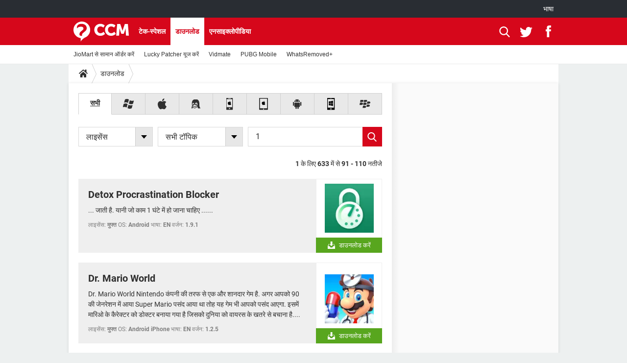

--- FILE ---
content_type: text/html; charset=UTF-8
request_url: https://in.ccm.net/download/s/1?page=4
body_size: 20519
content:

<!--Akamai-ESI:PAGE:setreftime=1765227559/--><!DOCTYPE html>
<!--[if IE 8 ]> <html lang="hi" dir="ltr" class="no-js ie8 lt-ie9 oldie"> <![endif]-->
<!--[if IE 9 ]> <html lang="hi" dir="ltr" class="no-js ie9"> <![endif]-->
<!--[if gt IE 9]><!--> <html lang="hi" dir="ltr"> <!--<![endif]-->

<head prefix="og: http://ogp.me/ns# fb: http://ogp.me/ns/fb#">
    <meta charset="utf-8">
    <meta http-equiv="X-UA-Compatible" content="IE=edge,chrome=1">
    <meta name="viewport" content="width=device-width, initial-scale=1.0" />

    <style>
        :root {
            --for-color-primary: #D6071B;
            --for-color-primary--lighten: #f7192e;
            --for-color-primary--darken: #a50515;
        }
    </style>
    
    <title>डाउनलोड फ्री सॉफ्टवेयर - पेज 4 - CCM</title>

<script>
    var dataLayer = [{"appConfig":{"subContainers":["GTM-KPSX579"]},"site":"in.ccm.net","environnement":"production","pageType/screenType":"classique","sessionType":"nonConnectee","userStatus":"Anonyme","level1":"divers","application":"download","pageCategory":"listingDownloads","theme":"\u0921\u093e\u0909\u0928\u0932\u094b\u0921","country":"US","asnum":"16509"}];

            !function(e){"use strict";var t,n,o,r=function(){},s=Object.getOwnPropertyNames(window.console).reduce((function(e,t){return"function"==typeof console[t]&&(e[t]=r),e}),{}),a=function(){return s},i=e.console;if("object"==typeof e.JSON&&"function"==typeof e.JSON.parse&&"object"==typeof e.console&&"function"==typeof Object.keys){var c={available:["others.catch","others.show"],broadcasted:[]},u={available:["others.catch","others.show"]},d=(t=/^\s+(.*)\s+$/g,n=function(e){return Math.pow(9,e)},o=function(e){return parseInt((e.charCodeAt()<<9)%242)},{get:function(e){e=e.replace(t,"$1");for(var r=[0,0,0],s=0,a=0;s<e.length;s++)a=parseInt(s/r.length),r[s%3]+=parseInt(o(e[s])/n(a));for(s=0;s<r.length;s++)r[s]>255&&(r[s]=255);return r},toRGB:function(e){return"rgb("+e.join(",")+")"},visible:function(e){return e[0]>220||e[1]>220||e[2]>220?[0,0,0]:[255,255,255]}});e.getConsole=function(e){if("string"!=typeof e)throw"getConsole need a tag name (string)";var t=e.split(".");if(function(e){var t,n=e.split(".")[0];-1===c.available.indexOf(n)&&(c.available.push(n),(t=document.createEvent("CustomEvent")).initCustomEvent("getConsole.tag.available",0,0,n),document.dispatchEvent(t)),-1===u.available.indexOf(e)&&(u.available.push(e),(t=document.createEvent("CustomEvent")).initCustomEvent("getConsole.fulltag.available",0,0,n),document.dispatchEvent(t))}(e=t[0]),-1!==c.broadcasted.indexOf(e)){var n=function(e){var t=[],n=[];return e.forEach((function(e){t.push("%c "+e.name+" "),n.push("background-color:"+e.bgColor+";color:"+e.color+";border-radius:2px;")})),[t.join("")].concat(n)}(t.map((function(e){var t=d.get(e);return{name:e,color:d.toRGB(d.visible(t)),bgColor:d.toRGB(t)}}))),o=["log","warn","error","info","group","groupCollapsed","groupEnd"].reduce(((e,t)=>(e[t]=n.reduce(((e,t)=>e.bind(window.console,t)),window.console[t]),e)),{});return Object.keys(i).forEach((function(e){void 0===o[e]&&(o[e]=i[e])})),o}return a()},e.getConsole.tags=c,c.broadcasted=function(){try{var e=localStorage.getItem("getConsole");e=null===e?[]:JSON.parse(e)}catch(t){e=[]}return e}(),-1!==c.broadcasted.indexOf("others.catch")&&(e.console=e.getConsole("others.show"))}else e.getConsole=a}(window),logger={_buffer:[],log:function(){"use strict";this._buffer.push(arguments)}},function(e){"use strict";var t={domains:["hpphmfubhnbobhfs","bnb{po.betztufn","beoyt","epvcmfdmjdl","hpphmftzoejdbujpo","wjefptufq","s77ofu","ufbet","vosvmznfejb","tnbsubetfswfs","tljnsftpvsdft","{fcftupg","uumce","hpphmfbqjt","wjefpqmb{b","hpphmfbetfswjdft","fggfdujwfnfbtvsf","pvucsbjo","ubcppmb"],classes:"ufyuBe!BeCpy!qvc`411y361!qvc`411y361n!qvc`839y:1!ufyu.be!ufyuBe!Mjhbuvt!ufyu`be!ufyu`bet!ufyu.bet!ufyu.be.mjolt",event:{category:"pbt`mpbefe",action:"gbjm"}},n=e.getConsole("inObs"),o=0,r={},s=function(e,t){return t=t||1,e.split("").map((function(e){return String.fromCharCode(e.charCodeAt()+t)})).join("")},a=[];e.integrityObserver={state:{net:null,dom:null,perf:null},corrupted:0,listen:function(e){this.corrupted?e(this.state):a.push(e)},sendToListeners:function(){a.forEach(function(e){e(this.state)}.bind(this))},reportCorruption:function(){var e=function(){"undefined"!=typeof ga?ga("send",{hitType:"event",eventCategory:s(t.event.category,-1),eventAction:s(t.event.action,-1),nonInteraction:1}):setTimeout(e,100)};e()},reportListCorruption:function(){var e,t=[];for(e in this.state)this.state[e]&&t.push(e);t.length>0&&((new Image).src="https://lists.ccmbg.com/st?t="+encodeURIComponent(t.join(","))+"&d="+window.location.host.split(/\./).slice(0,-1).join("."))},reportChange:function(){this.sendToListeners(),this.reportCorruption()},init:function(){var e=function(e){return function(t){this.state[e]=t,t&&(!this.corrupted&&this.reportChange(),this.corrupted=1)}.bind(this)};!function(e){if("undefined"!=typeof MutationObserver){var n=document.createElement("div"),o=document.getElementsByTagName("html")[0],r={},a={childList:1,attributes:1,characterData:1,subtree:1},i=0,c=new MutationObserver((function(t){t.forEach((function(t){"style"===t.attributeName&&(c.disconnect(),"none"===t.target.style.display&&!e.called&&(e.called=1)&&e.call(r,1))}))})),u=new MutationObserver((function(t){t.forEach((function(t){try{if("childList"===t.type&&"HTML"===t.target.nodeName&&t.addedNodes.length&&"BODY"===t.addedNodes[0].nodeName&&!i){i=1,t.addedNodes[0].appendChild(n);var o=getComputedStyle(n);if(r=t.addedNodes[0],u.disconnect(),/Trident/.test(navigator.userAgent))return void setTimeout((function(){!e.called&&(e.called=1)&&e.call(r,0)}),50);setTimeout((function(){t.addedNodes[0].removeChild(n)}),60),c.disconnect(),e.call(t.addedNodes[0],"none"===o.getPropertyValue("display")||/url\("about:abp/.test(o.getPropertyValue("-moz-binding")))}}catch(e){}}))}));n.className=s(t.classes,-1),n.style.display="block",u.observe(o,a),c.observe(n,a)}else e.call(0,0)}(e.call(this,"dom")),function(e,a){if("undefined"!=typeof MutationObserver&&void 0!==URL.prototype){var i=document.getElementsByTagName("html")[0],c=0,u=new MutationObserver((function(i){i.forEach((function(i){try{var d,l,f,p="",g=new Date,h=function(){};if("childList"===i.type&&i.addedNodes.length&&void 0!==(d=i.addedNodes[0]).src&&("SCRIPT"===(p=d.nodeName)||"IFRAME"===p)){try{l=new URL(d.src),f=l&&l.host?l.host.split(/\./).slice(-2).shift():null}catch(e){}h=i.addedNodes[0].onerror,i.addedNodes[0].onerror=function(){try{n.warn("Missing script",d.src),!c&&f&&-1!==t.domains.indexOf(s(f))&&(new Date).getTime()-g.getTime()<1500&&(n.warn("Integrity violation on ",d.src," not observing anymore !"),u.disconnect(),c=1,e(1)),"function"==typeof h&&h.apply(this,Array.prototype.slice.call(arguments))}catch(e){}},"function"==typeof performance.getEntriesByType&&o<2&&"SCRIPT"===p&&-1!==t.domains.indexOf(s(f))&&(void 0===r[f]||"hpphmfubhnbobhfs"===s(f))&&(r[f]=1,i.addedNodes[0].addEventListener("load",(function(){-1===performance.getEntriesByType("resource").map((function(e){return e.name})).indexOf(d.src)&&2==++o&&(u.disconnect(),a(1))})))}}catch(e){}}))}));u.observe(i,{childList:1,attributes:1,characterData:1,subtree:1})}else e.call(0,0)}(e.call(this,"net"),e.call(this,"perf")),window.addEventListener("load",function(){this.reportListCorruption()}.bind(this))}},"function"==typeof Object.bind&&e.integrityObserver.init()}(window),function(e,t,n,o){"use strict";void 0===e._gtm&&(e._gtm={events:{on:[],ready:[],readyAll:[],trigger:function(e){this._trigger.push(e)},_trigger:[]},versions:{},onReady:[]}),void 0===e._gtm.versions&&(e._gtm.versions={}),e._gtm.versions.staticheader=1,e._gtm.state="loading";var r=dataLayer[0].appConfig,s=["GTM-N4SNZN"],a=r.subContainers||[],i=e.getConsole("GTM").log,c=function(e){if(void 0!==t.dispatchEvent){var n=null;"function"==typeof Event?n=new Event(e):(n=t.createEvent("Event")).initEvent(e,0,0),t.dispatchEvent(n)}},u=function(){u.state++,u.state===s.length&&(e._gtm.state="loaded",c("gtm.loaded"))},d=function(){e._gtm.state="error",c("gtm.error"),l.clearWorkspacesInfo(this)};u.state=0,s=s.concat(a),i("Loading sub containers:",a);var l={infoKey:"ccm_gtm_workspaces",workspacesInfo:{},fetchWorkspacesInfo:function(){try{this.workspacesInfo=this.getInfoFromQuerystring()||this.getInfoFromCookie()||{}}catch(e){console.error("Cannot get workspaces info.",e)}},parseWorkspacesInfo:function(e){for(var t={},n=e.split("|"),o=0;o<n.length;o++){var r=n[o].split("::");3===r.length&&(t[r[0]]={container:r[0],workspace:r[1],auth:r[2]})}return t},removeInfoFromQuerystring:function(){if(""===e.location.search)return"";for(var t=e.location.search.substring(1).split("&"),n=[],o=0;o<t.length;o++){t[o].split("=")[0]!==this.infoKey&&n.push(t[o])}return"?"+n.join("&")},generatePreviewQuery:function(e){try{var t=this.workspacesInfo[e];return t?(i("["+t.container+'] loading custom workspace "'+t.workspace+'"'),dataLayer[0].appConfig.previewWorkspaces=dataLayer[0].appConfig.previewWorkspaces||[],dataLayer[0].appConfig.previewWorkspaces.push(t),"&gtm_auth="+t.auth+"&gtm_preview="+t.workspace+"&gtm_cookies_win=x"):""}catch(t){return console.error('Cannot generate preview query for container "'+e+'"',t),""}},getInfoFromQuerystring:function(){for(var t=(e.location.search||"").substring(1).split("&"),n=0;n<t.length;n++){var o=t[n].split("=");if(decodeURIComponent(o[0])===this.infoKey)return this.parseWorkspacesInfo(decodeURIComponent(o[1]))}return null},getInfoFromCookie:function(){try{var t=e.document.cookie.match("(^|;) ?"+this.infoKey+"=([^;]*)(;|$)");if(t)return this.parseWorkspacesInfo(decodeURIComponent(t[2]))}catch(e){}return null},clearWorkspacesInfo:function(t){try{var n=t.getAttribute("data-id");if(this.workspacesInfo[n]){i('Cannot load container "'+n+'". Clearing cookie and querystring param...');var o=e.location.hostname.split("."),r=o.length;o=r>2&&"br"===o[r-1]&&"com"===o[r-2]?o.slice(-3).join("."):o.slice(-2).join("."),document.cookie=this.infoKey+"=; domain= "+o+"; path=/; expires=Thu, 01 Jan 1970 00:00:01 GMT;";var s=this.removeInfoFromQuerystring();e.location.search=s}}catch(e){console.error("Cannot clear workspaces info.",e)}}};l.fetchWorkspacesInfo();for(var f=0,p=s.length;f<p;++f){e[o]=e[o]||[],e[o].push({"gtm.start":(new Date).getTime(),event:"gtm.js"});var g=l.generatePreviewQuery(s[f]),h=t.getElementsByTagName(n)[0],m=t.createElement(n);m.async=1,m.onload=u,m.onerror=d,m.setAttribute("data-id",s[f]),m.src="https://www.googletagmanager.com/gtm.js?id="+s[f]+g,h.parentNode.insertBefore(m,h)}}(window,document,"script","dataLayer"),OAS_AD_BUFFER=[],OAS_AD=function(){OAS_AD_BUFFER.push(Array.prototype.slice.call(arguments))},function(e){"use strict";function t(t){t instanceof ErrorEvent&&e._gtm.errors.push({message:t.message,stack:t.error?t.error.stack:void 0,name:t.error?t.error.name:void 0,filename:t.filename,line:t.lineno,column:t.colno})}function n(t){t.reason instanceof Error?e._gtm.errors.push({message:t.reason.message,stack:t.reason.stack,name:t.reason.name,promise:1,filename:t.reason.filename,line:t.reason.lineno,column:t.reason.colno}):e._gtm.errors.push({message:t.reason,promise:1})}e._gtm=e._gtm||{},e._gtm.errors=[],e._gtm.errors.types=[],e._gtm.errors.types.push({type:"error",callback:t}),e.addEventListener("error",t),e._gtm.errors.types.push({type:"unhandledrejection",callback:n}),e.addEventListener("unhandledrejection",n)}(window);    

    dataLayer.push({"event":"app.config","appConfig":{"asl":{"sitepage":"\/search","keywords":["home-1","download"]}}});
</script>


    <meta name="description" content="" />
    <meta name="theme-color" content="#d51827" />
    <meta name="msapplication-TileColor" content="#d51827" />
    <meta name="msapplication-TileImage" content="https://astatic.ccmbg.com/www.commentcamarche.net_i18n/_skin/favicon/mstile-144x144.png" />
    <meta name="msapplication-config" content="https://astatic.ccmbg.com/www.commentcamarche.net_i18n/_skin/favicon/browserconfig.xml" />
    <meta name="referrer" content="always" />
    <meta name="googlebot" content="snippet,archive" />
    <meta name="robots" content="noindex, nofollow,max-snippet:-1, max-image-preview:large, max-video-preview:15" />
    <meta property="og:site_name" content="CCM"/>
    <meta http-equiv="Content-Language" content="hi"/>
    <meta property="atm" content="aHR0cHM6Ly9pbi5jY20ubmV0L2Rvd25sb2FkL3MvMT9wYWdlPTQ=" />
    
    <link rel="icon" href="https://astatic.ccmbg.com/www.commentcamarche.net_i18n/_skin/favicon/favicon-32x32.png" sizes="32x32" type="image/png" />
    <link rel="icon" href="https://astatic.ccmbg.com/www.commentcamarche.net_i18n/_skin/favicon/favicon-16x16.png" sizes="16x16" type="image/png" />
    <link rel="icon" href="https://astatic.ccmbg.com/www.commentcamarche.net_i18n/_skin/favicon/android-chrome-192x192.png" sizes="192x192" type="image/png" />
    <link rel="apple-touch-icon" href="https://astatic.ccmbg.com/www.commentcamarche.net_i18n/_skin/favicon/apple-touch-icon-57x57.png" sizes="57x57" />
    <link rel="apple-touch-icon" href="https://astatic.ccmbg.com/www.commentcamarche.net_i18n/_skin/favicon/apple-touch-icon-60x60.png" sizes="60x60" />
    <link rel="apple-touch-icon" href="https://astatic.ccmbg.com/www.commentcamarche.net_i18n/_skin/favicon/apple-touch-icon-72x72.png" sizes="72x72" />
    <link rel="apple-touch-icon" href="https://astatic.ccmbg.com/www.commentcamarche.net_i18n/_skin/favicon/apple-touch-icon-76x76.png" sizes="76x76" />
    <link rel="apple-touch-icon" href="https://astatic.ccmbg.com/www.commentcamarche.net_i18n/_skin/favicon/apple-touch-icon-114x114.png" sizes="114x114" />
    <link rel="apple-touch-icon" href="https://astatic.ccmbg.com/www.commentcamarche.net_i18n/_skin/favicon/apple-touch-icon-120x120.png" sizes="120x120" />
    <link rel="apple-touch-icon" href="https://astatic.ccmbg.com/www.commentcamarche.net_i18n/_skin/favicon/apple-touch-icon-144x144.png" sizes="144x144" />
    <link rel="apple-touch-icon" href="https://astatic.ccmbg.com/www.commentcamarche.net_i18n/_skin/favicon/apple-touch-icon-152x152.png" sizes="152x152" />
    <link rel="apple-touch-icon" href="https://astatic.ccmbg.com/www.commentcamarche.net_i18n/_skin/favicon/apple-touch-icon-180x180.png" sizes="180x180" />
    <link rel="preload" href="https://astatic.ccmbg.com/ccmcms_commentcamarche/dist/external/fonts/Roboto-Gfonts-Regular.woff2" crossorigin as="font" />
    <link rel="preload" href="https://astatic.ccmbg.com/ccmcms_commentcamarche/dist/external/fonts/Roboto-Gfonts-Bold.woff2" crossorigin as="font" />
        <link rel="manifest" href="https://astatic.ccmbg.com/www.commentcamarche.net_i18n/_skin/favicon/manifest.json"  />
    <link rel="mask-icon" href="https://astatic.ccmbg.com/www.commentcamarche.net_i18n/_skin/favicon/safari-pinned-tab.svg" color="#d51827" />
    
<link rel="stylesheet" media="all" href="https://astatic.ccmbg.com/www.commentcamarche.net_i18n/dist/app/css/chunks/site_ht_inter.04bf4568b32fe3dbd824.css" /><link rel="stylesheet" media="all" href="https://astatic.ccmbg.com/www.commentcamarche.net_i18n/dist/app/css/chunks/skin_legacy.8bc71bbd4e6a7a2994c0.css" />

<script type="application/ld+json">{"@context":"https://schema.org","@type":"WebPage","breadcrumb":{"@type":"BreadcrumbList","itemListElement":[{"@type":"ListItem","position":1,"name":"होम","item":"https://in.ccm.net/"},{"@type":"ListItem","position":2,"name":"डाउनलोड","item":"https://in.ccm.net/download/"}]},"name":"डाउनलोड फ्री सॉफ्टवेयर - पेज 4 - CCM"}</script>
    </head>

<body class="flex-layout ">
    <div class="jOverlay overlay"></div>
    <a name="top"></a>
    
    <div id="ctn_x02"><div id="ba_x02" class="ba x02"><script>OAS_AD("x02");</script></div></div>
    <div id="tt" style="display:none">
        <div id="tttop"></div>
        <div id="ttcont"></div>
        <div id="ttbot"></div>
    </div>
    <span class="tooltips" style="display:none" id="ntt"><span id="nttcont"></span><span class="arrowDown"></span></span>

    <div id="oasLayout" class="layout--flexbox">

        <img src="https://akm-static.ccmbg.com/a/aHR0cDovL2luLmNjbS5uZXQvZG93bmxvYWQvcy8xP3BhZ2U9NA==/alpha.png" style="position: absolute;"><header class="ccm_header--rwd jHeader" data-cookie-prefix="">
    <div class="ccm_header__top">
      <div class="layout">
        <span data-target="jMenuBox" class="jDropBtn jDropMenuBtn ccm_header__click_trigger">
          <span>Menu</span>
          <svg viewBox="0 0 440.307 440.307" class="svg_icon svg_icon--cross">
              <g fill="#fff" class="svg_icon_g">
                  <polygon points="440.307,58.583 381.723,0 220.153,161.57 58.584,0 0,58.583 161.569,220.153 0,381.723 58.584,440.307    220.153,278.736 381.723,440.307 440.307,381.723 278.736,220.153"/>
              </g>
          </svg>
        </span>
          <a href="https://in.ccm.net/" class="app_logo">
              <img width="113" height="41" class="ccmcss_rwd_header__logo" src="https://astatic.ccmbg.com/www.commentcamarche.net_i18n/_skin/_common/img/logo_ccm.svg?19" alt="CCM">
          </a>
          <nav id="jMainNav" class="ccm_header__nav jDropBox jMenuBox" role="navigation">
            <ul id="mmenu_ul_id">
                <li class="ccm_ico_home">
                <a href="https://in.ccm.net/">
                    <span>होम</span>
                </a>
                <button class="app_nav__sub--collapse jNavSubCollapse app_nav__sub--collapse--plus">
                    <span></span>
                </button>
                <div class="ccm_submenu">
                    <ul>
                                                    <li>
                                <a href=" https://in.ccm.net/faq/6963-how-to-order-grocery-and-vegetables-from-jiomart  ">
                                    JioMart से सामान ऑर्डर करें                                 </a>
                            </li>
                                                    <li>
                                <a href=" https://in.ccm.net/faq/6817-the-best-apps-for-pregnant-women">
                                    प्रेगनेंसी ऐप्स                                 </a>
                            </li>
                                                    <li>
                                <a href=" https://in.ccm.net/faq/1769-all-bank-account-balance-enquiry-phone-missed-call-number">
                                    फोन पर अकाउंट बैलेंस चेक                                 </a>
                            </li>
                                                    <li>
                                <a href=" https://in.ccm.net/faq/7005-manage-your-subscriptions-on-tiktok">
                                    TIKTOK होम फीड मैनेज करें                                 </a>
                            </li>
                                                    <li>
                                <a href=" https://in.ccm.net/faq/7000-how-to-recover-whatsapp-if-it-is-hacked">
                                    WhatsApp Hack हो गया?                                </a>
                            </li>
                                                    <li>
                                <a href=" https://in.ccm.net/faq/6853-how-to-use-lucky-patcher ">
                                    Lucky Patcher यूज करें                                </a>
                            </li>
                                            </ul>
                </div>
            </li>
                    <li>
                <a href="/faq/">टेक-स्पेशल</a>
                <button class="app_nav__sub--collapse jNavSubCollapse app_nav__sub--collapse--plus">
                    <span></span>
                </button>
                <div class="ccm_submenu">
                    <ul>
                                                    <li>
                                <a href="https://in.ccm.net/faq/5651-know-top-best-free-antivirus-of-2019">
                                    2020 के फ्री एंटीवायरस                                </a>
                            </li>
                                                    <li>
                                <a href=" https://in.ccm.net/faq/6942-arogya-setu-how-to-download-and-register-app-on-jiophone">
                                    JioPhone में ArogyaSetu ऐप                                </a>
                            </li>
                                                    <li>
                                <a href=" https://in.ccm.net/faq/6868-best-free-online-gaming-sites">
                                    बेस्ट फ्री ऑनलाइन गेम्स                                 </a>
                            </li>
                                            </ul>
                </div>
            </li>
                        <li>
                <a href="/download/">डाउनलोड</a>
                <button class="app_nav__sub--collapse jNavSubCollapse app_nav__sub--collapse--plus">
                    <span></span>
                </button>
                <div class="ccm_submenu">
                    <ul>
                                                    <li>
                                <a href=" https://in.ccm.net/download/download-20-vidmate-youtube-downloader-hd-free-me-video-films-movies-download-kariye">
                                    Vidmate                                </a>
                            </li>
                                                    <li>
                                <a href=" https://in.ccm.net/download/download-968-pubg-mobile-free-android-game-download-latest-version">
                                    PUBG Mobile                                </a>
                            </li>
                                                    <li>
                                <a href="  https://in.ccm.net/download/download-1295-whatsremoved-read-recover-deleted-whatsapp-messages-audio-video-file-photos-free-version">
                                    WhatsRemoved+                                 </a>
                            </li>
                                            </ul>
                </div>
            </li>
                        <li>
                <a href="/forum/">Forum</a>
                <button class="app_nav__sub--collapse jNavSubCollapse app_nav__sub--collapse--plus">
                    <span></span>
                </button>
                <div class="ccm_submenu">
                    <ul>
                                                    <li>
                                <a href=" https://in.ccm.net/forum/affich-4962-account-freeze-tiktok-help-please">
                                    TikTok Account Freeze हो गया                                 </a>
                            </li>
                                                    <li>
                                <a href=" https://in.ccm.net/forum/affich-2914-jio-phone-tiktok-app-download">
                                    JioPhone में TikTok डाउनलोड                                 </a>
                            </li>
                                                    <li>
                                <a href="  https://in.ccm.net/forum/affich-2887-sbi-bank-account-number-kaise-pata-kare">
                                    SBI बैंक अकाउंट नंबर पता करें                                 </a>
                            </li>
                                            </ul>
                </div>
            </li>
                        <li>
                <a href="/contents/">एनसाइक्लोपीडिया</a>
                <button class="app_nav__sub--collapse jNavSubCollapse app_nav__sub--collapse--plus">
                    <span></span>
                </button>
                <div class="ccm_submenu">
                    <ul>
                                                    <li>
                                <a href="  https://in.ccm.net/contents/9-cable-and-connectors-in-computer-network">
                                    केबल और कनेक्टर्स                                 </a>
                            </li>
                                                    <li>
                                <a href=" https://in.ccm.net/contents/4-what-is-computer-base-all-information-hindi">
                                    कंप्यूटर बस                                </a>
                            </li>
                                                    <li>
                                <a href="  https://in.ccm.net/contents/7-serial-port-and-parallel-port-difference-and-important-points ">
                                    सीरियल और पैरलल पोर्ट                                </a>
                            </li>
                                            </ul>
                </div>
            </li>
            </ul>
              <p>
                <a href="https://in.ccm.net/forum/new" class="ico--new btn--size-xl btn--size-full btn--bg-channel" id="create_new_question"> सवाल पूछें</a>
              </p>
          </nav>
          <div class="ccm_header__right">
            <ul>
                <li class="ccm_header__btn_search">
                  <a href="javascript:void(0)" data-target="jSearchBox" class="jDropBtn">
                    <svg viewBox="-281 404.9 32 32" class="svg_icon svg_icon--search"><path class="svg_icon_g" d="M-280 432.1c-1.2 1.1-1.3 2.9-.2 4s2.9 1 4-.2l6.4-7.6c.7-.8 1-1.6 1-2.3 2.1 1.8 4.8 2.9 7.8 2.9 6.6 0 12-5.4 12-12s-5.4-12-12-12-12 5.4-12 12c0 3 1.1 5.7 2.9 7.8-.7 0-1.5.3-2.3 1l-7.6 6.4zm11-15.2c0-4.4 3.6-8 8-8s8 3.6 8 8-3.6 8-8 8-8-3.6-8-8z"></path></svg>
                  </a>
                </li>
            </ul>
        </div>
      </div>

    </div>

    <div class="ccm_header__search jDropBox jSearchBox">
        <form action="https://in.ccm.net/search/index" method="get" id="jContentSearchForm" role="search">
            <fieldset>
                <legend>खोजें</legend>
                <input placeholder="खोजें" name="q" value="" type="search">
                <button type="submit" class="ccm_ico--search"></button>
            </fieldset>
        </form>
        <div class="jDropBoxOverlay ccm_header__overlay"></div>
    </div>

    <div class="ccm_header__login jDropBox jLoginBox">
    <div class="ccm_header__overlay jDropBoxOverlay"></div>
  </div>
</header>

<header role="banner" class="ccm_header">
    <div class="ccm_top_bar">
    <div class="layout">
                    <div role="main" class="layout_main">
                <ul class="ccmNetwork">
                                    <li class="selected" style="visibility:hidden">
                        <a href="/">
                            High-Tech                        </a>
                    </li>
                                    </ul>
            </div>
                    <div class="layout_right"><ul class="ccm_top_nav">
    <li id="language" class="ccm_usermenu_language">
        <a href="javascript:void(0);" class="ccm_usermenu_language__btn">भाषा</a>

        <div class="ccm_box_hover">
            <ul>
                                    <li>
                        <a href="https://de.ccm.net"
                           lang="de">Deutsch</a>
                    </li>
                                    <li>
                        <a href="https://br.ccm.net"
                           lang="pt">Português</a>
                    </li>
                                    <li>
                        <a href="https://id.ccm.net"
                           lang="id">Bahasa Indonesia</a>
                    </li>
                                    <li>
                        <a href="https://it.ccm.net"
                           lang="it">Italiano</a>
                    </li>
                                    <li>
                        <a href="https://ru.ccm.net"
                           lang="ru">Русский</a>
                    </li>
                                    <li>
                        <a href="https://pl.ccm.net"
                           lang="pl">Polski</a>
                    </li>
                                    <li>
                        <a href="https://nl.ccm.net"
                           lang="nl">Nederlands</a>
                    </li>
                                    <li>
                        <a href="https://in.ccm.net"
                           lang="hi">हिंदी</a>
                    </li>
                            </ul>
        </div>
    </li>
</ul>
</div>
    </div>
</div>
    <div class="ccm_middle_bar">
        <div class="layout">
            <div class="ccm_logo_ccm">
                <a href="https://in.ccm.net/" title="CCM">
                    <img width="113" height="41"
                         src="https://astatic.ccmbg.com/www.commentcamarche.net_i18n/_skin/_common/img/logo_ccm.svg?19"
                         alt="CCM"
                    />
                </a>
            </div>
            <div class="ccm_social_header">
                <a id="jSearchBt" href="javascript:void(0)" class="ccm_ico--search"></a>

                                     <a href="https://twitter.com/ccm_hindi" target="_blank" rel="noopener noreferrer" class="ccm_ico--twitter ccm_social_header__tw">
                         <img src="https://astatic.ccmbg.com/www.commentcamarche.net_i18n/_skin/_common/img/shim.gif"
                              alt="CCM / Twitter"
                              title="CCM / Twitter"
                              width="1"
                              height="1" />
                     </a>
                
                                    <a href="https://www.facebook.com/in.ccm.net" target="_blank" rel="noopener noreferrer" class="ccm_ico--facebook ccm_social_header__fb">
                        <img src="https://astatic.ccmbg.com/www.commentcamarche.net_i18n/_skin/_common/img/shim.gif"
                             alt="CCM / Facebook"
                             title="CCM / Facebook"
                             width="1"
                             height="1" />
                    </a>
                
                
                
                <div id="jSearchForm" class="ccm_header_form">
                     <form action="https://in.ccm.net/search/index"
                           method="get" class="headerFooter" data-inputupdate="true">
                         <fieldset>
                             <legend>खोजें</legend>
                             <input type="text"
                                    placeholder="खोजें"
                                    class="ccm_search"
                                    name="q"
                                    id="searchform_input"
                                                              >
                             <input type="hidden" value="0" name="already_focused" id="searchform_focused">
                             <input type="submit" value="OK" class="ccm_submit">
                         </fieldset>
                     </form>
                </div><!-- /ccm_header_form -->
            </div>
            <nav id="ccm_nav" role="navigation">
               <div id="ccm_scroller">
                   <div class="layout_ct">

                       <ul id="mmenu_ul_id">
        <li class="ccm_ico_home">
        <a href="https://in.ccm.net/">
            <span>होम</span>
        </a>
        <div class="ccm_submenu">
                    </div>
    </li>
        <li>
        <a href="/faq/">टेक-स्पेशल        </a>
            </li>
            <li class="selected current">
        <a href="/download/">डाउनलोड        </a>
            </li>
            <li>
        <a href="/contents/">एनसाइक्लोपीडिया        </a>
            </li>
        </ul>
                    </div>
               </div>
                                  <div class="ccm_submenu" style="display: block">
                       <ul>
                                                          <li><a href=" https://in.ccm.net/faq/6963-how-to-order-grocery-and-vegetables-from-jiomart  ">JioMart से सामान ऑर्डर करें </a></li>
                                                              <li><a href=" https://in.ccm.net/faq/6853-how-to-use-lucky-patcher ">Lucky Patcher यूज करें</a></li>
                                                              <li><a href=" https://in.ccm.net/download/download-20-vidmate-youtube-downloader-hd-free-me-video-films-movies-download-kariye">Vidmate</a></li>
                                                              <li><a href=" https://in.ccm.net/download/download-968-pubg-mobile-free-android-game-download-latest-version">PUBG Mobile</a></li>
                                                              <li><a href="  https://in.ccm.net/download/download-1295-whatsremoved-read-recover-deleted-whatsapp-messages-audio-video-file-photos-free-version">WhatsRemoved+ </a></li>
                                                      </ul>
                   </div>
                          </nav>
       </div>
   </div><!-- /ccm_middle_bar -->
</header>


        
                    <div class="app_layout_header">
                <div class="ccmcss_oas_top" data-adstrad="Ads">
                    
    <div id="ctn_top"><div id="ba_top" class="ba top"><script>OAS_AD("Top");</script></div></div>
                </div>

            </div>
        
        <div class="app_layout">

            <section class="app_layout_top">
    <div class="forum_breadcrumb__wrapper" id="jBreadcrumb">
    
    <nav class="cp_breadcrumb">
        <ul class="cp_breadcrumb__list">
                            <li class="cp_breadcrumb__item cp_breadcrumb__item--home">
                                <a href="https://in.ccm.net/"
                >
                <svg xmlns="http://www.w3.org/2000/svg" viewBox="0 0 18 16" width="18" height="16" class="cp_breadcrumb__ico--home"><path fill="currentColor" d="M8.934 4.398 2.812 9.77a.163.163 0 0 1-.006.034.165.165 0 0 0-.005.034v5.439a.72.72 0 0 0 .202.51.637.637 0 0 0 .48.215H7.57v-4.35h2.726V16h4.089a.636.636 0 0 0 .479-.215.72.72 0 0 0 .202-.51V9.837a.168.168 0 0 0-.01-.068L8.934 4.4Z"/><path fill="currentColor" d="M17.876 7.402 15.43 5.247V.415a.381.381 0 0 0-.1-.273.337.337 0 0 0-.257-.106H12.93a.338.338 0 0 0-.257.106.382.382 0 0 0-.1.273v2.309L9.849.308A1.256 1.256 0 0 0 9 0c-.327 0-.61.103-.848.308L.124 7.402a.351.351 0 0 0-.123.255.4.4 0 0 0 .078.278l.693.876c.06.071.137.115.234.13.09.009.179-.02.268-.082L9 2.025l7.726 6.834c.06.055.138.082.235.082h.033a.375.375 0 0 0 .235-.13l.692-.876a.4.4 0 0 0 .078-.279.352.352 0 0 0-.123-.254Z"/></svg>
                </a>
    
                </li>
                            <li class="cp_breadcrumb__item">
                                <a href="https://in.ccm.net/download/"
                >
                डाउनलोड
                </a>
    
                </li>
                    </ul>
    </nav>

    </div>
</section>
                        
            <div class="app_layout_ct">
                <div class="app_layout_ct__1">
                                        <div class="app_layout_ct__2">
                                                <div role="main" class="app_layout_main">
                            <div id="InfMsgDiv">
    </div>
<div id="jOverlay" style="display:none" class="loaderAjax"></div>

<div class="ccm_page--dl" >
    <div class=" jStickyHeightContent">
<nav>
    <div class="grid_row ccm_tabs grid--norwd grid_row--fixed">
        <div class="grid_col  ccm_tabs--selected">
            <a href="/download/" class="ccm_tabs__btn ccmcss_btn--ico">सभी</a>
        </div>
                <div class="grid_col ">
            <a href="/download/s/1%20windows"
               title="विंडोज"
               class="ccm_ico--windows ccm_tabs__btn ccmcss_btn--ico">
            </a>
        </div>
                    <div class="grid_col ">
            <a href="/download/s/1%20mac"
               title="मैक"
               class="ccm_ico--apple ccm_tabs__btn ccmcss_btn--ico">
            </a>
        </div>
                    <div class="grid_col ">
            <a href="/download/s/1%20linux"
               title="लिनक्स"
               class="ccm_ico--linux ccm_tabs__btn ccmcss_btn--ico">
            </a>
        </div>
                    <div class="grid_col ">
            <a href="/download/s/1%20iphone"
               title="Iphone"
               class="ccm_ico--iphone ccm_tabs__btn ccmcss_btn--ico">
            </a>
        </div>
                    <div class="grid_col ">
            <a href="/download/s/1%20ipad"
               title="Ipad"
               class="ccm_ico--ipad ccm_tabs__btn ccmcss_btn--ico">
            </a>
        </div>
                    <div class="grid_col ">
            <a href="/download/s/1%20android"
               title="एंड्रॉयड"
               class="ccm_ico--android ccm_tabs__btn ccmcss_btn--ico">
            </a>
        </div>
                    <div class="grid_col ">
            <a href="/download/s/1%20windows-phone"
               title="Windows phone"
               class="ccm_ico--windows_phone ccm_tabs__btn ccmcss_btn--ico">
            </a>
        </div>
                    <div class="grid_col ">
            <a href="/download/s/1%20blackberry"
               title="Blackberry"
               class="ccm_ico--blackberry ccm_tabs__btn ccmcss_btn--ico">
            </a>
        </div>
                </div>
</nav><section>
    <div class="form_search_multiple ccmcss_form">
        <form action="/download/search/" method="get" id="jContentSearchForm">
            <legend>खोजें</legend>
                        <div>
                <input name="licencevalue" type="hidden" value="" />
                <div class="ccm_search_form__dropdown">
                    <div class="jRubDropdown">
                        <span style="display: inline-block;" class="customSelect">
                            <span class="customSelectInner">
                                लाइसेंस                            </span>
                        </span>
                    </div>
                    <ul class="jRubDropdownMenu" style="display:none">
                                                    <li data-val="s/1?licence=shareware">शेयरवेयर</li>
                                                        <li data-val="s/1?licence=freeware">मुफ्त</li>
                                                        <li data-val="s/1?licence=commercial">कमर्शियल</li>
                                                        <li data-val="s/1?licence=opensource">स्रोत</li>
                                                        <li data-val="s/1?licence=demo">डेमो</li>
                                                </ul>
                </div>
            </div>
            <div>
                <input name="catvalue" type="hidden" value="" />
                <div class="ccm_search_form__dropdown">
                    <div class="jRubDropdown">
                        <span style="display: inline-block;" class="customSelect">
                            <span class="customSelectInner">
                                सभी टॉपिक                            </span>
                        </span>
                    </div>
                    <ul class="jRubDropdownMenu" style="display:none">
                                                    <li data-val="s/%E0%A4%86%E0%A4%A8%E0%A4%82%E0%A4%A6-%E0%A4%8F%E0%A4%B5%E0%A4%82-%E0%A4%AE%E0%A4%A8%E0%A5%8B%E0%A4%B0%E0%A4%82%E0%A4%9C%E0%A4%A8-12/1">आनंद एवं मनोरंजन </li>
                                                        <li data-val="s/%E0%A4%87%E0%A4%82%E0%A4%9F%E0%A4%B0%E0%A4%A8%E0%A5%87%E0%A4%9F-5/1">इंटरनेट</li>
                                                        <li data-val="s/%E0%A4%91%E0%A4%A1%E0%A4%BF%E0%A4%AF%E0%A5%8B-1/1">ऑडियो </li>
                                                        <li data-val="s/%E0%A4%91%E0%A4%AA%E0%A4%B0%E0%A5%87%E0%A4%9F%E0%A4%BF%E0%A4%82%E0%A4%97-%E0%A4%B8%E0%A4%BF%E0%A4%B8%E0%A5%8D%E0%A4%9F%E0%A4%AE-7/1">ऑपरेटिंग सिस्टम</li>
                                                        <li data-val="s/%E0%A4%91%E0%A4%AB%E0%A4%BF%E0%A4%B8-%E0%A4%B8%E0%A5%89%E0%A4%AB%E0%A5%8D%E0%A4%9F%E0%A4%B5%E0%A5%87%E0%A4%AF%E0%A4%B0-6/1">ऑफिस सॉफ्टवेयर </li>
                                                        <li data-val="s/%E0%A4%97%E0%A5%8D%E0%A4%B0%E0%A4%BE%E0%A4%AB%E0%A4%BF%E0%A4%95%E0%A5%8D%E0%A4%B8-4/1">ग्राफिक्स</li>
                                                        <li data-val="s/%E0%A4%A1%E0%A5%8D%E0%A4%B0%E0%A4%BE%E0%A4%87%E0%A4%B5%E0%A4%B0%E0%A5%8D%E0%A4%B8-3/1">ड्राइवर्स</li>
                                                        <li data-val="s/%E0%A4%AA%E0%A5%8D%E0%A4%B0%E0%A5%8B%E0%A4%AB%E0%A5%87%E0%A4%B6%E0%A4%A8%E0%A4%B2-8/1">प्रोफेशनल </li>
                                                        <li data-val="s/%E0%A4%B5%E0%A4%BF%E0%A4%95%E0%A4%BE%E0%A4%B8-2/1">विकास </li>
                                                        <li data-val="s/%E0%A4%B5%E0%A5%80%E0%A4%A1%E0%A4%BF%E0%A4%AF%E0%A5%8B-10/1">वीडियो</li>
                                                        <li data-val="s/%E0%A4%B5%E0%A5%80%E0%A4%A1%E0%A4%BF%E0%A4%AF%E0%A5%8B-%E0%A4%97%E0%A5%87%E0%A4%AE-11/1">वीडियो गेम</li>
                                                        <li data-val="s/%E0%A4%B8%E0%A4%BF%E0%A4%95%E0%A5%8D%E0%A4%AF%E0%A5%81%E0%A4%B0%E0%A4%BF%E0%A4%9F%E0%A5%80-9/1">सिक्युरिटी</li>
                                                </ul>
                </div>
            </div>
            <div class="form_search_multiple__last">
                <input placeholder="खोजें" type="text" name="q" value="1" />
                <button class="ccm_ico--search"></button>
            </div>
        </form>
    </div>
</section>
<div id="download_ctn"><a name="searchresults"></a> 

    <section>
        <div class="grid_line ccm_search_filter">
            <div class="grid_right">
                <strong>1</strong> के लिए <strong>633</strong> में से <strong>91 - 110</strong> नतीजे            </div>
        </div>
        </section>
    <section class="ccm_list_catch">
        <ul>
        <li class="ccm_list_catch__item grid_row">
            <div class="grid_col ccm_list_catch__item__left">

                                <h2 class="ccm_list_catch__item__title">
                                        <a href="/download/download-1244-detox-procrastination-blocker-block-most-used-mobile-apps"  title="Procrastination blocker">Detox Procrastination Blocker</a>
                </h2>

                <p class="ccm_list_catch__item__ct">
                    ...  जाती है. यानी जो काम 1 घंटे में हो जाना चाहिए ......                </p>

                <dl class="ccm_deflist">
                                        <dt>लाइसेंस:</dt>
                    <dd>मुफ्त</dd>

                                        <dt>OS:</dt>
                    <dd>Android</dd>
                    
                    <dt>भाषा:</dt>
                    <dd>EN</dd>
                    <dt>वर्जन:</dt>
                    <dd>1.9.1</dd>                </dl>
            </div>
            <div class="grid_col ccm_list_catch__item__right">
                <a href="/download/download-1244-detox-procrastination-blocker-block-most-used-mobile-apps">
                    <div class="ccm_sticker">

                                                    <div class="ccm_sticker__ico" style="display:none">
                                
                                                                    <span class="ccm_ico--android"></span>
                                                            </div>
                        
                        <div class="ccm_sticker__item">
                            <img class="ccm_sticker__item__img" src="https://img-24.ccm2.net/Zl1FZKxnbX9imPX26VR5vsoLzcs=/120x/496878e2236d40c8b9e21776c51fcf4f/ccm-download/1244-5e58ad8a.jpg" alt="Procrastination blocker">
                        </div>

                        <span title="डाउनलोड करें Detox Procrastination Blocker" class="ccm_ico--download ccm_sticker__btn btn--bg-green"> डाउनलोड करें</span>
                    </div>
                </a>
                </span>
            </div>
        </li>
        <li class="ccm_list_catch__item grid_row">
            <div class="grid_col ccm_list_catch__item__left">

                                <h2 class="ccm_list_catch__item__title">
                                        <a href="/download/download-1242-mario-world-download-free-game-for-android-mobile-phone"  title="मारियो गेम डाउनलोड">Dr. Mario World</a>
                </h2>

                <p class="ccm_list_catch__item__ct">
                    Dr. Mario World Nintendo कंपनी की तरफ से एक और शानदार गेम है. अगर आपको 90 की जेनरेशन में आया Super Mario पसंद आया था तोह यह गेम भी आपको पसंद आएगा. इसमें मारिओ के कैरेक्टर को डोक्टर बनाया गया है जिसको दुनिया को वायरस के खतरे से बचाना है....                </p>

                <dl class="ccm_deflist">
                                        <dt>लाइसेंस:</dt>
                    <dd>मुफ्त</dd>

                                        <dt>OS:</dt>
                    <dd>Android iPhone</dd>
                    
                    <dt>भाषा:</dt>
                    <dd>EN</dd>
                    <dt>वर्जन:</dt>
                    <dd>1.2.5</dd>                </dl>
            </div>
            <div class="grid_col ccm_list_catch__item__right">
                <a href="/download/download-1242-mario-world-download-free-game-for-android-mobile-phone">
                    <div class="ccm_sticker">

                                                    <div class="ccm_sticker__ico" style="display:none">
                                
                                                                    <span class="ccm_ico--iphone"></span>
                                                                    <span class="ccm_ico--android"></span>
                                                            </div>
                        
                        <div class="ccm_sticker__item">
                            <img class="ccm_sticker__item__img" src="https://img-24.ccm2.net/sYBzjKVYHlqku7FtFXsC0JbTGu0=/120x/293a13bb176644328f43d898975dc7b0/ccm-download/1242-5e57e5ab.jpg" alt="मारियो गेम डाउनलोड">
                        </div>

                        <span title="डाउनलोड करें Dr. Mario World" class="ccm_ico--download ccm_sticker__btn btn--bg-green"> डाउनलोड करें</span>
                    </div>
                </a>
                </span>
            </div>
        </li>
        <li class="ccm_list_catch__item grid_row">
            <div class="grid_col ccm_list_catch__item__left">

                                <h2 class="ccm_list_catch__item__title">
                                        <a href="/download/download-1235-magic-manastrike-arcade-war-fight-game-free-latest-version"  title="फ्री फाइट">Magic: ManaStrike</a>
                </h2>

                <p class="ccm_list_catch__item__ct">
                    Magic: ManaStrike एक रहस्यमई दुनिया पर आधारित वीडियो गेम है. वेस्टर्न देशों में यह जादुई कार्ड गेम की दुनिया काफी पॉपुलर है. इस गेम में उसी दुनिया को जमीन पर उतार दिया है. आपको स्ट्रैटिजी बनानी है और चीजें संभालनी है. लड़ाईयां लड़नी है....                </p>

                <dl class="ccm_deflist">
                                        <dt>लाइसेंस:</dt>
                    <dd>मुफ्त</dd>

                                        <dt>OS:</dt>
                    <dd>Android</dd>
                    
                    <dt>भाषा:</dt>
                    <dd>EN</dd>
                    <dt>वर्जन:</dt>
                    <dd>1.2.0</dd>                </dl>
            </div>
            <div class="grid_col ccm_list_catch__item__right">
                <a href="/download/download-1235-magic-manastrike-arcade-war-fight-game-free-latest-version">
                    <div class="ccm_sticker">

                                                    <div class="ccm_sticker__ico" style="display:none">
                                
                                                                    <span class="ccm_ico--android"></span>
                                                            </div>
                        
                        <div class="ccm_sticker__item">
                            <img class="ccm_sticker__item__img" src="https://img-24.ccm2.net/--TkApwj9VrL4x4BPUH0ZXuL7OI=/120x/996a54f9862e4aa4a0a39e5a9feb6a1b/ccm-download/1235-5e541b3e.jpg" alt="फ्री फाइट">
                        </div>

                        <span title="डाउनलोड करें Magic: ManaStrike" class="ccm_ico--download ccm_sticker__btn btn--bg-green"> डाउनलोड करें</span>
                    </div>
                </a>
                </span>
            </div>
        </li>
        		<!-- BEGIN: AFC FS test -->
                    <li class="ccm_list_catch__item--pub">
                        <!-- sf_500*150 -->
                        <ins class="adsbygoogle sfadslot_1"
                             style="display:inline-block;"
                             data-language="hi"
                             data-ad-client="pub-3295671961621260"
                             data-ad-slot="6076760722">
                        </ins>
                    </li>
                    <!-- END: AFC FS test --><li class="ccm_list_catch__item grid_row">
            <div class="grid_col ccm_list_catch__item__left">

                                <h2 class="ccm_list_catch__item__title">
                                        <a href="/download/download-1234-grindr-gay-bi-lesbian-transgender-love-dating"  title="Grindr lesbian">Grindr - Gay, Bi, Lesbian, Transgender Love Dating</a>
                </h2>

                <p class="ccm_list_catch__item__ct">
                    Grindr भारत ही नहीं बल्कि दुनिया के सबसे पॉपुलर गे और लेस्बियन डेटिंग प्लेटफॉर्म में से एक है. यह दुनिया के 150 से ज्यादा देशों में 70 लाख से ज्यादा लोगों द्वारा यूज किया जाने वाला प्लेटफॉर्म है. यह मुख्य तौर पर gay, bi-sexual,...                </p>

                <dl class="ccm_deflist">
                                        <dt>लाइसेंस:</dt>
                    <dd>Commercial</dd>

                                        <dt>OS:</dt>
                    <dd>Android iPhone iPad</dd>
                    
                    <dt>भाषा:</dt>
                    <dd>EN</dd>
                    <dt>वर्जन:</dt>
                    <dd>6.1.1</dd>                </dl>
            </div>
            <div class="grid_col ccm_list_catch__item__right">
                <a href="/download/download-1234-grindr-gay-bi-lesbian-transgender-love-dating">
                    <div class="ccm_sticker">

                                                    <div class="ccm_sticker__ico" style="display:none">
                                
                                                                    <span class="ccm_ico--iphone"></span>
                                                                    <span class="ccm_ico--ipad"></span>
                                                                    <span class="ccm_ico--android"></span>
                                                            </div>
                        
                        <div class="ccm_sticker__item">
                            <img class="ccm_sticker__item__img" src="https://img-24.ccm2.net/ZYmuxqCxPNbxiHrgaOGlP-sdGO4=/120x/e3feca0ca17b4df8bab820e0e9f130db/ccm-download/1234-5e50222e.jpg" alt="Grindr lesbian">
                        </div>

                        <span title="डाउनलोड करें Grindr - Gay, Bi, Lesbian, Transgender Love Dating" class="ccm_ico--download ccm_sticker__btn btn--bg-green"> डाउनलोड करें</span>
                    </div>
                </a>
                </span>
            </div>
        </li>
        <li class="ccm_list_catch__item grid_row">
            <div class="grid_col ccm_list_catch__item__left">

                                <h2 class="ccm_list_catch__item__title">
                                        <a href="/download/download-1231-google-photo-scanner-scan-photos-documents-pdf-marksheet-free-download"  title="Scite download">Google Photo Scanner</a>
                </h2>

                <p class="ccm_list_catch__item__ct">
                    FotoScan एक शानदार मोबाइल ऐप है जिसके माध्यम से आप कोई भी पेपर, फोटो या आय डॉक्युमेंट स्कैन कर सकते हैं और उसको अन्य दस्तों के साथ शेयर कर सकते हैं. यह असल में CamScanner का अच्छा अल्टरनेटिव ऑप्शन है. उसमे एक बार बग निकला था जिसके बाद...                </p>

                <dl class="ccm_deflist">
                                        <dt>लाइसेंस:</dt>
                    <dd>मुफ्त</dd>

                                        <dt>OS:</dt>
                    <dd>Android iPhone iPad</dd>
                    
                    <dt>भाषा:</dt>
                    <dd>EN</dd>
                    <dt>वर्जन:</dt>
                    <dd>1.5.2.242191532</dd>                </dl>
            </div>
            <div class="grid_col ccm_list_catch__item__right">
                <a href="/download/download-1231-google-photo-scanner-scan-photos-documents-pdf-marksheet-free-download">
                    <div class="ccm_sticker">

                                                    <div class="ccm_sticker__ico" style="display:none">
                                
                                                                    <span class="ccm_ico--iphone"></span>
                                                                    <span class="ccm_ico--ipad"></span>
                                                                    <span class="ccm_ico--android"></span>
                                                            </div>
                        
                        <div class="ccm_sticker__item">
                            <img class="ccm_sticker__item__img" src="https://img-24.ccm2.net/aHMv_NW12POaOroMSk-vVWh9Xho=/120x/01ea6ea27cc34219bc1bb9499cfa9a41/ccm-download/1231-5e4683c0.jpg" alt="Scite download">
                        </div>

                        <span title="डाउनलोड करें Google Photo Scanner" class="ccm_ico--download ccm_sticker__btn btn--bg-green"> डाउनलोड करें</span>
                    </div>
                </a>
                </span>
            </div>
        </li>
        <li class="ccm_list_catch__item grid_row">
            <div class="grid_col ccm_list_catch__item__left">

                                <h2 class="ccm_list_catch__item__title">
                                        <a href="/download/download-1230-monday-com"  title="Mondaye.com">Monday.com</a>
                </h2>

                <p class="ccm_list_catch__item__ct">
                    Monday एक अवार्ड विनिंग Planning App है जिस पर आप अपने ऑफिस से लेकर पर्सनल कामों को भी एक लाइन में सहेज सकते हैं ताकि उनमे से कोई भी काम गलती से भी मिस न हो जाए. इसको यूज करना बहुत आसान है. और हां, इसकी आदत भी जल्द ही पड़ जाती है. इसमें...                </p>

                <dl class="ccm_deflist">
                                        <dt>लाइसेंस:</dt>
                    <dd>मुफ्त</dd>

                                        <dt>OS:</dt>
                    <dd>Android iPhone</dd>
                    
                    <dt>भाषा:</dt>
                    <dd>HI</dd>
                    <dt>वर्जन:</dt>
                    <dd>4.1.15</dd>                </dl>
            </div>
            <div class="grid_col ccm_list_catch__item__right">
                <a href="/download/download-1230-monday-com">
                    <div class="ccm_sticker">

                                                    <div class="ccm_sticker__ico" style="display:none">
                                
                                                                    <span class="ccm_ico--iphone"></span>
                                                                    <span class="ccm_ico--android"></span>
                                                            </div>
                        
                        <div class="ccm_sticker__item">
                            <img class="ccm_sticker__item__img" src="https://img-24.ccm2.net/bcmByNvcXw0kTG3l3oZs7bDkxQU=/120x/e7694672ec884ec88dee6fcfc4ca41c3/ccm-download/1230-5e467d1d.jpg" alt="Mondaye.com">
                        </div>

                        <span title="डाउनलोड करें Monday.com" class="ccm_ico--download ccm_sticker__btn btn--bg-green"> डाउनलोड करें</span>
                    </div>
                </a>
                </span>
            </div>
        </li>
        		<!-- BEGIN: AFC FS test -->
                    <li class="ccm_list_catch__item--pub">
                        <!-- sf_500*150 -->
                        <ins class="adsbygoogle sfadslot_1"
                             style="display:inline-block;"
                             data-language="hi"
                             data-ad-client="pub-3295671961621260"
                             data-ad-slot="6076760722">
                        </ins>
                    </li>
                    <!-- END: AFC FS test --><li class="ccm_list_catch__item grid_row">
            <div class="grid_col ccm_list_catch__item__left">

                                <h2 class="ccm_list_catch__item__title">
                                        <a href="/download/download-1229-goat-simulator-bakra-life-app-download-free-android"  title="Play goat simulator online">Goat Simulator</a>
                </h2>

                <p class="ccm_list_catch__item__ct">
                    Goat Simulator एक अनोखा गेम है. शायद मैंने ऐसा गेम इससे पहले नहीं देखा है. यह उन लोगों के लिए है जिन्हें जानवरों से प्यार है. बस आपको बकरे की तरह सोचना है और वैसे ही करना है. गेम नहीं एक पूरा माहौल है. जिसको आप अपने स्मार्टफोन पर जी...                </p>

                <dl class="ccm_deflist">
                                        <dt>लाइसेंस:</dt>
                    <dd>मुफ्त</dd>

                                        <dt>OS:</dt>
                    <dd>Android</dd>
                    
                    <dt>भाषा:</dt>
                    <dd>EN</dd>
                    <dt>वर्जन:</dt>
                    <dd>1.4.18</dd>                </dl>
            </div>
            <div class="grid_col ccm_list_catch__item__right">
                <a href="/download/download-1229-goat-simulator-bakra-life-app-download-free-android">
                    <div class="ccm_sticker">

                                                    <div class="ccm_sticker__ico" style="display:none">
                                
                                                                    <span class="ccm_ico--android"></span>
                                                            </div>
                        
                        <div class="ccm_sticker__item">
                            <img class="ccm_sticker__item__img" src="https://img-24.ccm2.net/cHq5O57R_AKefOMGT5O694SltYY=/120x/0f7d1b614ebf45a899a6a75c77366936/ccm-download/1229-5e465cb5.jpg" alt="Play goat simulator online">
                        </div>

                        <span title="डाउनलोड करें Goat Simulator" class="ccm_ico--download ccm_sticker__btn btn--bg-green"> डाउनलोड करें</span>
                    </div>
                </a>
                </span>
            </div>
        </li>
        <li class="ccm_list_catch__item grid_row">
            <div class="grid_col ccm_list_catch__item__left">

                                <h2 class="ccm_list_catch__item__title">
                                        <a href="/download/download-1228-heads-off-aatma-shanti-bhuut-game-free-download-for-android-india-hindi"  title="Hindi game free download">Heads Off</a>
                </h2>

                <p class="ccm_list_catch__item__ct">
                    Heads Off एक अलग टाइप का गेम है. शायद बच्चों के लिए नहीं बल्कि बड़ों को ध्यान में रख कर बनाया गया है. इसमें सर के हिस्से को अलग अलग स्थितियों के हिसाब से संभालना होगा. गेम में सर पेड़ों पर उगते हैं. और चिल्ला कर सरों को अपनी जगह से हिलाया...                </p>

                <dl class="ccm_deflist">
                                        <dt>लाइसेंस:</dt>
                    <dd>मुफ्त</dd>

                                        <dt>OS:</dt>
                    <dd>Android iPhone</dd>
                    
                    <dt>भाषा:</dt>
                    <dd>EN</dd>
                    <dt>वर्जन:</dt>
                    <dd>2.1.5</dd>                </dl>
            </div>
            <div class="grid_col ccm_list_catch__item__right">
                <a href="/download/download-1228-heads-off-aatma-shanti-bhuut-game-free-download-for-android-india-hindi">
                    <div class="ccm_sticker">

                                                    <div class="ccm_sticker__ico" style="display:none">
                                
                                                                    <span class="ccm_ico--iphone"></span>
                                                                    <span class="ccm_ico--android"></span>
                                                            </div>
                        
                        <div class="ccm_sticker__item">
                            <img class="ccm_sticker__item__img" src="https://img-24.ccm2.net/BjfYpfsmKCtqOVB0zT4HZDX3LZQ=/120x/74d301a70859400bb5caa149fb46fb97/ccm-download/1228-5e46577a.jpg" alt="Hindi game free download">
                        </div>

                        <span title="डाउनलोड करें Heads Off" class="ccm_ico--download ccm_sticker__btn btn--bg-green"> डाउनलोड करें</span>
                    </div>
                </a>
                </span>
            </div>
        </li>
        <li class="ccm_list_catch__item grid_row">
            <div class="grid_col ccm_list_catch__item__left">

                                <h2 class="ccm_list_catch__item__title">
                                        <a href="/download/download-1224-inshot-video-editor-split-record-merge-videos-tiktok-instagram-editing-free-download"  title="How to merge video in inshot">InShot</a>
                </h2>

                <p class="ccm_list_catch__item__ct">
                    InShot दुनिया के सबसे शानदार फोटो और वीडियो एडिटिंग मोबाइल सॉफ्टवेयर में से एक है. यह प्लेस्टोर की Best HD Video Editor and Photo Editor कैटेगरी में शामिल हैं. इसमें आपको ट्रिम, कट, टेक्स्ट, स्टीकर, ब्लर बैकग्राउंड समेत दर्जनों फीचर्स...                </p>

                <dl class="ccm_deflist">
                                        <dt>लाइसेंस:</dt>
                    <dd>मुफ्त</dd>

                                        <dt>OS:</dt>
                    <dd>Android</dd>
                    
                    <dt>भाषा:</dt>
                    <dd>EN</dd>
                    <dt>वर्जन:</dt>
                    <dd>1.625.261</dd>                </dl>
            </div>
            <div class="grid_col ccm_list_catch__item__right">
                <a href="/download/download-1224-inshot-video-editor-split-record-merge-videos-tiktok-instagram-editing-free-download">
                    <div class="ccm_sticker">

                                                    <div class="ccm_sticker__ico" style="display:none">
                                
                                                                    <span class="ccm_ico--android"></span>
                                                            </div>
                        
                        <div class="ccm_sticker__item">
                            <img class="ccm_sticker__item__img" src="https://img-24.ccm2.net/koXHCs5J35K39KwuHkkQfzqOxek=/120x/a48f7d411b9c4e03bebeb77b411a862d/ccm-download/1224-5e463040.jpg" alt="How to merge video in inshot">
                        </div>

                        <span title="डाउनलोड करें InShot" class="ccm_ico--download ccm_sticker__btn btn--bg-green"> डाउनलोड करें</span>
                    </div>
                </a>
                </span>
            </div>
        </li>
        <li class="ccm_list_catch__item grid_row">
            <div class="grid_col ccm_list_catch__item__left">

                                <h2 class="ccm_list_catch__item__title">
                                        <a href="/download/download-1223-truth-or-dare-game-adult-naughty-for-couple-and-friends-girlfriend-boyfriend"  title="Adult dare games">Truth or Dare Game</a>
                </h2>

                <p class="ccm_list_catch__item__ct">
                    Truth or Dare दुनिया के सबसे पॉपुलर ग्रुप गेम में से एक है. अगर पार्टी की रात में यह गेम शुरू होता है तो घंटे-घंटे चलता ही जाता है. इस गेम को खास तौर से कपल्स को ध्यान में रख कर बनाया गया है. खुराफात या नॉटी होने का मन कर रहा है तो यह...                </p>

                <dl class="ccm_deflist">
                                        <dt>लाइसेंस:</dt>
                    <dd>मुफ्त</dd>

                                        <dt>OS:</dt>
                    <dd>Android</dd>
                    
                    <dt>भाषा:</dt>
                    <dd>EN</dd>
                    <dt>वर्जन:</dt>
                    <dd>1.0.3</dd>                </dl>
            </div>
            <div class="grid_col ccm_list_catch__item__right">
                <a href="/download/download-1223-truth-or-dare-game-adult-naughty-for-couple-and-friends-girlfriend-boyfriend">
                    <div class="ccm_sticker">

                                                    <div class="ccm_sticker__ico" style="display:none">
                                
                                                                    <span class="ccm_ico--android"></span>
                                                            </div>
                        
                        <div class="ccm_sticker__item">
                            <img class="ccm_sticker__item__img" src="https://img-24.ccm2.net/cSM40YltYldXmZqtjHHfsjkgZ7E=/120x/de20acd6fb50484682a0092f0773993a/ccm-download/1223-5e4628c4.jpg" alt="Adult dare games">
                        </div>

                        <span title="डाउनलोड करें Truth or Dare Game" class="ccm_ico--download ccm_sticker__btn btn--bg-green"> डाउनलोड करें</span>
                    </div>
                </a>
                </span>
            </div>
        </li>
        <li class="ccm_list_catch__item grid_row">
            <div class="grid_col ccm_list_catch__item__left">

                                <h2 class="ccm_list_catch__item__title">
                                        <a href="/download/download-1222-ladymarry-wedding-planner-free-download-for-indian-shaadi"  title="Free itunes download">LadyMarry Wedding Planner </a>
                </h2>

                <p class="ccm_list_catch__item__ct">
                    सपनों की शादी की प्लानिंग कैसे करेंगे? शादी का बजट चाहे जो भी हो Wedding Planner LadyMarry ऐप की सहायता से आप अपनी शादी को प्लान कर सकते हैं. असल में भारत जैसे देश में शादी एक अहम महंगा इवेंट है. इसको कैसे कम पैसे में अच्छी तरह से किया...                </p>

                <dl class="ccm_deflist">
                                        <dt>लाइसेंस:</dt>
                    <dd>मुफ्त</dd>

                                        <dt>OS:</dt>
                    <dd>Android iPhone</dd>
                    
                    <dt>भाषा:</dt>
                    <dd>HI</dd>
                    <dt>वर्जन:</dt>
                    <dd>3.17.1</dd>                </dl>
            </div>
            <div class="grid_col ccm_list_catch__item__right">
                <a href="/download/download-1222-ladymarry-wedding-planner-free-download-for-indian-shaadi">
                    <div class="ccm_sticker">

                                                    <div class="ccm_sticker__ico" style="display:none">
                                
                                                                    <span class="ccm_ico--iphone"></span>
                                                                    <span class="ccm_ico--android"></span>
                                                            </div>
                        
                        <div class="ccm_sticker__item">
                            <img class="ccm_sticker__item__img" src="https://img-24.ccm2.net/s-uTiV0_TvCWcpZtDORgW-28e0w=/120x/030535d4ec5e4b15bcdb761c25264e97/ccm-download/1222-5e45a462.jpg" alt="Free itunes download">
                        </div>

                        <span title="डाउनलोड करें LadyMarry Wedding Planner " class="ccm_ico--download ccm_sticker__btn btn--bg-green"> डाउनलोड करें</span>
                    </div>
                </a>
                </span>
            </div>
        </li>
        <li class="ccm_list_catch__item grid_row">
            <div class="grid_col ccm_list_catch__item__left">

                                <h2 class="ccm_list_catch__item__title">
                                        <a href="/download/download-1220-sex-game-for-adults-games-for-foreplay-free-download-on-android-phone"  title="Sex karne wala game">Sex Game for Adults</a>
                </h2>

                <p class="ccm_list_catch__item__ct">
                    Sex Game for Adults उन कपल्स के लिए है जो अपनी बोरिंग सेक्स लाइफ को एक्साइटिंग बनाना चाहते हैं. अच्छी बात यह है कि यह गेम एक कम्युनिटी गेम है. यानी आप अपने अनोखे डेयर को भी इसमें जोड़ सकते हैं. पूरे गेम को एक्साइटिंग बना सकते हैं. आपके...                </p>

                <dl class="ccm_deflist">
                                        <dt>लाइसेंस:</dt>
                    <dd>मुफ्त</dd>

                                        <dt>OS:</dt>
                    <dd>Android</dd>
                    
                    <dt>भाषा:</dt>
                    <dd>EN</dd>
                    <dt>वर्जन:</dt>
                    <dd>1.8.7</dd>                </dl>
            </div>
            <div class="grid_col ccm_list_catch__item__right">
                <a href="/download/download-1220-sex-game-for-adults-games-for-foreplay-free-download-on-android-phone">
                    <div class="ccm_sticker">

                                                    <div class="ccm_sticker__ico" style="display:none">
                                
                                                                    <span class="ccm_ico--android"></span>
                                                            </div>
                        
                        <div class="ccm_sticker__item">
                            <img class="ccm_sticker__item__img" src="https://img-24.ccm2.net/GHy79lWmN-qQoFDc9znOJb3LZxs=/120x/4fc41c20983849c88e1f6d6f4271b2c8/ccm-download/1220-5e459d5f.jpg" alt="Sex karne wala game">
                        </div>

                        <span title="डाउनलोड करें Sex Game for Adults" class="ccm_ico--download ccm_sticker__btn btn--bg-green"> डाउनलोड करें</span>
                    </div>
                </a>
                </span>
            </div>
        </li>
        <li class="ccm_list_catch__item grid_row">
            <div class="grid_col ccm_list_catch__item__left">

                                <h2 class="ccm_list_catch__item__title">
                                        <a href="/download/download-1219-sex-game-for-couple-naughty-dirty-hot-love-day-free-download-karo"  title="सेक्सी गेम डाउनलोड">Sex Game for Couple - Naughty, Dirty &amp; Hot!</a>
                </h2>

                <p class="ccm_list_catch__item__ct">
                    ...  में क्लासिफाइड हैं. शुरुआत लेवल 1 से ही करनी होगी. बेसिक ......                </p>

                <dl class="ccm_deflist">
                                        <dt>लाइसेंस:</dt>
                    <dd>मुफ्त</dd>

                                        <dt>OS:</dt>
                    <dd>Android</dd>
                    
                    <dt>भाषा:</dt>
                    <dd>EN</dd>
                    <dt>वर्जन:</dt>
                    <dd>2.0.8</dd>                </dl>
            </div>
            <div class="grid_col ccm_list_catch__item__right">
                <a href="/download/download-1219-sex-game-for-couple-naughty-dirty-hot-love-day-free-download-karo">
                    <div class="ccm_sticker">

                                                    <div class="ccm_sticker__ico" style="display:none">
                                
                                                                    <span class="ccm_ico--android"></span>
                                                            </div>
                        
                        <div class="ccm_sticker__item">
                            <img class="ccm_sticker__item__img" src="https://img-24.ccm2.net/QI-dnOWaEROclD3eBZ9O5qQv5OI=/120x/c68bbbd849a1487f9f41b1c20404cffb/ccm-download/1219-5e459a02.jpg" alt="सेक्सी गेम डाउनलोड">
                        </div>

                        <span title="डाउनलोड करें Sex Game for Couple - Naughty, Dirty &amp; Hot!" class="ccm_ico--download ccm_sticker__btn btn--bg-green"> डाउनलोड करें</span>
                    </div>
                </a>
                </span>
            </div>
        </li>
        <li class="ccm_list_catch__item grid_row">
            <div class="grid_col ccm_list_catch__item__left">

                                <h2 class="ccm_list_catch__item__title">
                                        <a href="/download/download-1218-xhd-video-player-2020-all-format-hd-video-player-free-download-android-phone-par"  title="Xhd video">XHD All Format HD Video Player 2020</a>
                </h2>

                <p class="ccm_list_catch__item__ct">
                    XHD Video Player 2020 - All Format HD Video Player एक लाइट वेटेड मोबाइल वीडियो प्लेयर है. प्लेयर का इंटरफेस अच्छा है और स्क्रीन से ही वोल्यूम, ब्राईटनेस, फॉरवर्ड, बैकवर्ड आदि फीचर कंट्रोल किए जा सकते हैं. यह लगभग सभी फॉर्मेट जैसे mp4,...                </p>

                <dl class="ccm_deflist">
                                        <dt>लाइसेंस:</dt>
                    <dd>मुफ्त</dd>

                                        <dt>OS:</dt>
                    <dd>Android</dd>
                    
                    <dt>भाषा:</dt>
                    <dd>EN</dd>
                    <dt>वर्जन:</dt>
                    <dd>1.4</dd>                </dl>
            </div>
            <div class="grid_col ccm_list_catch__item__right">
                <a href="/download/download-1218-xhd-video-player-2020-all-format-hd-video-player-free-download-android-phone-par">
                    <div class="ccm_sticker">

                                                    <div class="ccm_sticker__ico" style="display:none">
                                
                                                                    <span class="ccm_ico--android"></span>
                                                            </div>
                        
                        <div class="ccm_sticker__item">
                            <img class="ccm_sticker__item__img" src="https://img-24.ccm2.net/XsTN5TUbg2_zVTrq5L6gv1tw-wc=/120x/ea3a364106504bbb9e255f43ca5b03a4/ccm-download/1218-5e315aa1.jpg" alt="Xhd video">
                        </div>

                        <span title="डाउनलोड करें XHD All Format HD Video Player 2020" class="ccm_ico--download ccm_sticker__btn btn--bg-green"> डाउनलोड करें</span>
                    </div>
                </a>
                </span>
            </div>
        </li>
        <li class="ccm_list_catch__item grid_row">
            <div class="grid_col ccm_list_catch__item__left">

                                <h2 class="ccm_list_catch__item__title">
                                        <a href="/download/download-1217-xx-mx-player-free-download-video-android-mobile-ke-liye"  title="Xx mx video">XX MX Player</a>
                </h2>

                <p class="ccm_list_catch__item__ct">
                    XX MX Player एक शानदार वीडियो प्लेयर है जो लगभग सभी टाइप के वीडियो फॉर्मेट जैसे avi, m4v, mp4, wmv, flv, mpeg, mpg, mov, rm, vob, asf, mkv, f4v, ts, tp, m3u, m3u8 आदि सपोर्ट करता है. वीडियो के साथ आप वोल्यूम, और ब्राईटनेस को स्क्रीन से...                </p>

                <dl class="ccm_deflist">
                                        <dt>लाइसेंस:</dt>
                    <dd>मुफ्त</dd>

                                        <dt>OS:</dt>
                    <dd>Android</dd>
                    
                    <dt>भाषा:</dt>
                    <dd>HI</dd>
                    <dt>वर्जन:</dt>
                    <dd>1.7</dd>                </dl>
            </div>
            <div class="grid_col ccm_list_catch__item__right">
                <a href="/download/download-1217-xx-mx-player-free-download-video-android-mobile-ke-liye">
                    <div class="ccm_sticker">

                                                    <div class="ccm_sticker__ico" style="display:none">
                                
                                                                    <span class="ccm_ico--android"></span>
                                                            </div>
                        
                        <div class="ccm_sticker__item">
                            <img class="ccm_sticker__item__img" src="https://img-24.ccm2.net/9-_UtA8R3-wYCvPUvcdVVNhPshM=/120x/cb540b3ac93d43b098b94f0b199327b9/ccm-download/1217-5e3157d5.jpg" alt="Xx mx video">
                        </div>

                        <span title="डाउनलोड करें XX MX Player" class="ccm_ico--download ccm_sticker__btn btn--bg-green"> डाउनलोड करें</span>
                    </div>
                </a>
                </span>
            </div>
        </li>
        <li class="ccm_list_catch__item grid_row">
            <div class="grid_col ccm_list_catch__item__left">

                                <h2 class="ccm_list_catch__item__title">
                                        <a href="/download/download-1214-netflix-google-chrome-par-use-kare-free-download-latest-version"  title="How to use jdownloader with chrome">Netflix Google Chrome के लिए</a>
                </h2>

                <p class="ccm_list_catch__item__ct">
                    Netflix एक वीडियो स्ट्रीमिंग प्लेटफॉर्म है जिस पर आप फ़िल्में, टीवी सीरीज, डॉक्युमेंट्री, वेबसीरीज आदि देख सकते हैं. हालाँकि सभी कंटेंट को एक्सेस करने के लिए आपको मासिक सब्सक्रिप्शन लेना पड़ता है जिसकी शुरुआत 199 रूपए प्रतिमाह से होती है....                </p>

                <dl class="ccm_deflist">
                                        <dt>लाइसेंस:</dt>
                    <dd>मुफ्त</dd>

                                        <dt>OS:</dt>
                    <dd>Windows XP Windows Vista Windows 7 Windows 8 Windows 10</dd>
                    
                    <dt>भाषा:</dt>
                    <dd>EN</dd>
                    <dt>वर्जन:</dt>
                    <dd>1.0</dd>                </dl>
            </div>
            <div class="grid_col ccm_list_catch__item__right">
                <a href="/download/download-1214-netflix-google-chrome-par-use-kare-free-download-latest-version">
                    <div class="ccm_sticker">

                                                    <div class="ccm_sticker__ico" style="display:none">
                                
                                                                    <span class="ccm_ico--windows"></span>
                                                            </div>
                        
                        <div class="ccm_sticker__item">
                            <img class="ccm_sticker__item__img" src="https://img-24.ccm2.net/GZBOKZmMQrimD40wzKfH1oxg5Kw=/120x/fc74893708534045851518bb708e75b6/ccm-download/1214-5e2eadc6.jpg" alt="How to use jdownloader with chrome">
                        </div>

                        <span title="डाउनलोड करें Netflix Google Chrome के लिए" class="ccm_ico--download ccm_sticker__btn btn--bg-green"> डाउनलोड करें</span>
                    </div>
                </a>
                </span>
            </div>
        </li>
        <li class="ccm_list_catch__item grid_row">
            <div class="grid_col ccm_list_catch__item__left">

                                <h2 class="ccm_list_catch__item__title">
                                        <a href="/download/download-1211-words-of-wonders-connect-words-spelling-crossword-free-download"  title="Connect spelling">Words Of Wonders: Connect Words, Spelling Crossword</a>
                </h2>

                <p class="ccm_list_catch__item__ct">
                    Words Of Wonders: Connect Words, Spelling Crossword इ क्फ्री वार्ड गेम है. यह बच्चों के साथ बड़ों के लिए भी के लिए भी खास है. जहां बच्चे अपनी अंग्रेजी के की शब्दावली बेहतर कर सकते हैं वहीं बड़े अपनी वोकैब को बेहतर बना सकते हैं. गेम को...                </p>

                <dl class="ccm_deflist">
                                        <dt>लाइसेंस:</dt>
                    <dd>मुफ्त</dd>

                                        <dt>OS:</dt>
                    <dd>Android</dd>
                    
                    <dt>भाषा:</dt>
                    <dd>EN</dd>
                    <dt>वर्जन:</dt>
                    <dd>1.9.3</dd>                </dl>
            </div>
            <div class="grid_col ccm_list_catch__item__right">
                <a href="/download/download-1211-words-of-wonders-connect-words-spelling-crossword-free-download">
                    <div class="ccm_sticker">

                                                    <div class="ccm_sticker__ico" style="display:none">
                                
                                                                    <span class="ccm_ico--android"></span>
                                                            </div>
                        
                        <div class="ccm_sticker__item">
                            <img class="ccm_sticker__item__img" src="https://img-24.ccm2.net/ZJuJzd3DfAjXaXec6JhLB1H_MlA=/120x/6d8f51ff6e044ec0baaf3a9e7a0a7639/ccm-download/1211-5e2e85d2.jpg" alt="Connect spelling">
                        </div>

                        <span title="डाउनलोड करें Words Of Wonders: Connect Words, Spelling Crossword" class="ccm_ico--download ccm_sticker__btn btn--bg-green"> डाउनलोड करें</span>
                    </div>
                </a>
                </span>
            </div>
        </li>
        <li class="ccm_list_catch__item grid_row">
            <div class="grid_col ccm_list_catch__item__left">

                                <h2 class="ccm_list_catch__item__title">
                                        <a href="/download/download-1208-stack-ball-free-download-latest-version"  title="Stack ball game download">Stack Ball </a>
                </h2>

                <p class="ccm_list_catch__item__ct">
                    Stack Ball एक फ्री 3D आर्केड गेम है. हालाँकि इसका इंटरफेस अन्य बॉल गेम से काफी अलग है. जहा अन्य गेम में बॉल को बेस से छूने से रोकना होता है इसमें आपको बॉल को ब्लैक टाइल्स या बॉक्स से छूने से रोकना होता है. इसको AI GAMES FZ ने बनाया है...                </p>

                <dl class="ccm_deflist">
                                        <dt>लाइसेंस:</dt>
                    <dd>मुफ्त</dd>

                                        <dt>OS:</dt>
                    <dd>Android</dd>
                    
                    <dt>भाषा:</dt>
                    <dd>EN</dd>
                    <dt>वर्जन:</dt>
                    <dd>1.0.24</dd>                </dl>
            </div>
            <div class="grid_col ccm_list_catch__item__right">
                <a href="/download/download-1208-stack-ball-free-download-latest-version">
                    <div class="ccm_sticker">

                                                    <div class="ccm_sticker__ico" style="display:none">
                                
                                                                    <span class="ccm_ico--android"></span>
                                                            </div>
                        
                        <div class="ccm_sticker__item">
                            <img class="ccm_sticker__item__img" src="https://img-24.ccm2.net/Qw717OhFJzO5WwHd-cex-cqiJzU=/120x/7820d69f7c864262bf4a2e7dd4a9606f/ccm-download/1208-5e257503.jpg" alt="Stack ball game download">
                        </div>

                        <span title="डाउनलोड करें Stack Ball " class="ccm_ico--download ccm_sticker__btn btn--bg-green"> डाउनलोड करें</span>
                    </div>
                </a>
                </span>
            </div>
        </li>
        <li class="ccm_list_catch__item grid_row">
            <div class="grid_col ccm_list_catch__item__left">

                                <h2 class="ccm_list_catch__item__title">
                                        <a href="/download/download-1204-malmath-maths-mathmatics-problem-solving-online-free-software-latest"  title="Malmath online">MalMath</a>
                </h2>

                <p class="ccm_list_catch__item__ct">
                    Mathmatics स्कूल जिंदगी का वो सब्जेक्ट है जो शायद ही किसी को पसंद आता है. पर MalMath ऐप उस विषय को भी रोचक और मजेदार बना देता है. असल में यह ऐप इंटरनेशनल करीकलम पर चलता है. आपका बच्चा भला ही भारत में रहता है पर उसको दुनिया के बाकी देशों...                </p>

                <dl class="ccm_deflist">
                                        <dt>लाइसेंस:</dt>
                    <dd>मुफ्त</dd>

                                        <dt>OS:</dt>
                    <dd>Android</dd>
                    
                    <dt>भाषा:</dt>
                    <dd>HI</dd>
                    <dt>वर्जन:</dt>
                    <dd>5.1.3</dd>                </dl>
            </div>
            <div class="grid_col ccm_list_catch__item__right">
                <a href="/download/download-1204-malmath-maths-mathmatics-problem-solving-online-free-software-latest">
                    <div class="ccm_sticker">

                                                    <div class="ccm_sticker__ico" style="display:none">
                                
                                                                    <span class="ccm_ico--android"></span>
                                                            </div>
                        
                        <div class="ccm_sticker__item">
                            <img class="ccm_sticker__item__img" src="https://img-24.ccm2.net/BI4MjnVgpzAgqoaCNxCnCg8HKJs=/120x/19a798290787477ea5ad63d136ea929a/ccm-download/1204-5e20b3ac.jpg" alt="Malmath online">
                        </div>

                        <span title="डाउनलोड करें MalMath" class="ccm_ico--download ccm_sticker__btn btn--bg-green"> डाउनलोड करें</span>
                    </div>
                </a>
                </span>
            </div>
        </li>
        <li class="ccm_list_catch__item grid_row">
            <div class="grid_col ccm_list_catch__item__left">

                                <h2 class="ccm_list_catch__item__title">
                                        <a href="/download/download-1203-new-the-sims-4-free-download-latest-version"  title="The sims 4 game download">New The Sims 4</a>
                </h2>

                <p class="ccm_list_catch__item__ct">
                    New The New Sims 4 एक स्पेशल गेमिंग ऐप है जो आपको इसके पिछले वर्जन Sims 4 को अपग्रेड करने का ऑप्शन देता है. इसको डाउनलोड और इंस्टाल करना फ्री है. जैसा कि आपको पता ही होगा Sims का लक्ष्य होता है कि उसमे आप जो भी कैरेक्टर सेलेक्ट करते...                </p>

                <dl class="ccm_deflist">
                                        <dt>लाइसेंस:</dt>
                    <dd>मुफ्त</dd>

                                        <dt>OS:</dt>
                    <dd>Android</dd>
                    
                    <dt>भाषा:</dt>
                    <dd>EN</dd>
                    <dt>वर्जन:</dt>
                    <dd>1.0</dd>                </dl>
            </div>
            <div class="grid_col ccm_list_catch__item__right">
                <a href="/download/download-1203-new-the-sims-4-free-download-latest-version">
                    <div class="ccm_sticker">

                                                    <div class="ccm_sticker__ico" style="display:none">
                                
                                                                    <span class="ccm_ico--android"></span>
                                                            </div>
                        
                        <div class="ccm_sticker__item">
                            <img class="ccm_sticker__item__img" src="https://img-24.ccm2.net/DRtKuYhZOUIcUBA-qMefnKectBk=/120x/c15396412eaf4791be2461656ca3b5a2/ccm-download/1203-5e20ac7a.jpg" alt="The sims 4 game download">
                        </div>

                        <span title="डाउनलोड करें New The Sims 4" class="ccm_ico--download ccm_sticker__btn btn--bg-green"> डाउनलोड करें</span>
                    </div>
                </a>
                </span>
            </div>
        </li>
                </ul>
    </section>


    
    <div class="ccmcss_paginator ccmcss_paginator--page">
                <div class="ccmcss_paginator_prev">
                    
            <a href="/download/s/1?page=3"  title="पिछला" rel="left"><span>पिछला</span></a>
            </div>
                <ul>
                                                <li>
                        
            <a href="/download/s/1"  title="पेज 1" rel="left">1</a>
                    </li>
                                                            <li>
                        
            <a href="/download/s/1?page=2"  title="पेज 2" rel="left">2</a>
                    </li>
                                                            <li>
                        
            <a href="/download/s/1?page=3"  title="पेज 3" rel="left">3</a>
                    </li>
                                                            <li class="current">
                    <span>4</span>
                </li>
                                                            <li>
                        
            <a href="/download/s/1?page=5"  title="पेज 5" rel="left">5</a>
                    </li>
                                                            <li>
                        
            <a href="/download/s/1?page=6"  title="पेज 6" rel="left">6</a>
                    </li>
                                                            <li>
                        
            <a href="/download/s/1?page=7"  title="पेज 7" rel="left">7</a>
                    </li>
                            </ul>
                <div class="ccmcss_paginator_next">
                    
            <a href="/download/s/1?page=5"  title="अगला" rel="next"><span>अगला</span></a>
            </div>
                    </div>
</div>
</div>
</div>
                        </div>
                    </div>
                </div>

                <div class="app_layout_right jLayoutRight">
            <div class="sticky-wrapper" id="jSidebarSticky">
            <div id="sticky1" class="sticky-zone">
                <div class="sticky-element">
                    
<div class="ad_right noTargetBlank">
    <div id="ctn_right"><div id="ba_right" class="ba "><script>OAS_AD("Right");</script></div></div>
</div>

                </div>
            </div>
            <div id="sticky2" class="sticky-zone">
                <div class="sticky-element">
                    
<div class="ad_right noTargetBlank">
    <div id="ctn_position2"><div id="ba_position2" class="ba position2"><script>OAS_AD("Position2");</script></div></div>
</div>
                </div>
            </div>
            <div id="sticky3" class="sticky-zone">
                <div class="sticky-element">
                    
<div class="ad_right noTargetBlank">
    <div id="ctn_position1"><div id="ba_position1" class="ba position1"><script>OAS_AD("Position1");</script></div></div>
</div>
                </div>
            </div>
        </div>
        



    <div class="noTargetBlank ad_wrapper jATColRight jAP1" ></div>

</div>

                <div class="newLoading" style="display:none">
                    <div class="loaderNew"></div>
                </div>
            </div>

            <div id="jGoTop" class="ccm_go_top">
    <a href="#top"></a>
</div>

        </div>

        <footer role="contentinfo" class="ccmcss_footer ccmcss_footer--dark">
    <div class="layout">
        <ul class="toolLinks">
                        <li><a href="/contents/32-ccm-team-hindi-about-us">टीम</a></li>
                        <li><a href="/contents/12-terms-and-conditions-of-usage">प्रयोग की शर्तें</a></li>
                        <li><a href="/contents/99-personal-data-processing-ccm">गोपनीयता से जुड़ी नीति</a></li>
                        <li><a href="https://in.ccm.net/contact/">संपर्क</a></li>
                        <li><a href="/contents/14-terms-of-use-for-ccm-hindi-site">चार्टर</a></li>
                    </ul>

        <div class="logo">
            <a title="CCM Benchmark Group" href="https://www.ccmbenchmark.com/" target="_blank">
                <img src="https://astatic.ccmbg.com/www.commentcamarche.net_i18n/_skin/assets/img/footer/logo-groupe.svg" alt="CCM Benchmark Group" height="49" width="212" loading="lazy">
            </a>
        </div>
                <p class="foot_links">
                    </p>
    </div>
</footer>
    <div class="ccm_moderation" id="modo_div_new" style="display: none;"></div>
    <script type="application/x-microTemplate" id="template_ba_native_atf">
    <aside class="app_edito_na app_edito_na--above" data-sponsor="${sponsoredBy}" id="${id}">
        <span class="adchoice_ctn"></span>
        <a href="${link}" target="_blank" rel="noopener noreferrer">
            <h4 class="app_edito_title_2">${title}</h4>
            <button class="app_edito_btn">${cta}</button>
        </a>
    </aside>
</script>

<script type="application/x-microTemplate" id="template_ba_native_mtf">
    <aside class="app_edito_na app_edito_na--inside" data-sponsor="${sponsoredBy}" id="${id}">
        <span class="adchoice_ctn"></span>
        <a href="${link}" target="_blank" rel="noopener noreferrer">
            <span class="app_edito_na__img" style="background-image:url('${image}')"></span>
            <div>
                <h4 class="app_edito_title_2">${title}</h4>
                <p>
                    ${description}
                </p>
                <button class="app_edito_btn">${cta}</button>
            </div>
        </a>
    </aside>
</script>

<script type="application/x-microTemplate" id="template_ba_native_btf">
    <aside class="app_edito_na app_edito_na--inside" data-sponsor="${sponsoredBy}" id="${id}">
        <span class="adchoice_ctn"></span>
        <a href="${link}" target="_blank" rel="noopener noreferrer">
            <span class="app_edito_na__img" style="background-image:url('${image}')"></span>
            <div>
                <h4 class="app_edito_title_2">${title}</h4>
                <p>
                    ${description}
                </p>
                <button class="app_edito_btn">${cta}</button>
            </div>
        </a>
    </aside>
</script>
<script type="text/javascript"> $data = {"app":{"domain":"in.ccm.net","recaptchaHard":1,"autoSuggestTitle":"\u092f\u0939 \u0906\u092a\u0915\u094b \u092a\u0938\u0902\u0926 \u0906 \u0938\u0915\u0924\u093e \u0939\u0948","autoSuggestSectionType":{"user":4,"forum":1},"lang":"HI","ckeditorLang":"en","ckeditorCss":"https:\/\/astatic.ccmbg.com\/www.commentcamarche.net_i18n\/dist\/app\/css\/chunks\/cssCkeditor.ad8f2b120973fe7a6dd3.css","siteUrl":"https:\/\/in.ccm.net","recaptcha_key":"6LdoYk4iAAAAAN-MUc31o3itJ5o7Yi3yM4i5gaA5","connected":false,"trusted":false,"categorySelector":{"selectAPI":"\/forum\/categorySelector\/xhr\/selected","selectMultiAPI":"\/forum\/categorySelector\/xhr\/selectedMultiLines"}},"common":{"staticHost":"https:\/\/astatic.ccmbg.com"},"services":{"appCode":{"start":true,"options":{"editor":{"enabled":true}}}}};</script><script type="application/x-jet-extend" data-target="jQuery.jet.env.packager" data-priority="1" data-load="init">https://ajax.googleapis.com/ajax/libs/jquery/3.3.1/jquery.min.js</script><script src="https://ajax.googleapis.com/ajax/libs/jquery/3.3.1/jquery.min.js" crossorigin="anonymous" type="text/javascript"></script>
<script src="https://astatic.ccmbg.com/www.commentcamarche.net_i18n/dist/app/js/chunks/app.c313d075d9061b5efc39.js" crossorigin="anonymous" type="text/javascript"></script>
<script src="https://astatic.ccmbg.com/www.commentcamarche.net_i18n/dist/app/js/chunks/codesnippeted.538c90c7cad81d963a74.js" crossorigin="anonymous" type="text/javascript"></script>
<script src="https://astatic.ccmbg.com/www.commentcamarche.net_i18n/dist/app/js/commons.4370bfc5aee8426aecab.js" crossorigin="anonymous" type="text/javascript"></script>
<script src="https://astatic.ccmbg.com/www.commentcamarche.net_i18n/dist/app/js/chunks/start.9b5c3dfafc1ef8bc1846.js" crossorigin="anonymous" type="text/javascript"></script>
<script src="https://astatic.ccmbg.com/www.commentcamarche.net_i18n/dist/app/js/chunks/skin.e5c1de7f20bfa6a3b59e.js" crossorigin="anonymous" type="text/javascript"></script>
<script src="https://astatic.ccmbg.com/www.commentcamarche.net_i18n/dist/app/js/chunks/responsive.2a247b43bc57a5c32f12.js" crossorigin="anonymous" type="text/javascript"></script>
<script src="https://astatic.ccmbg.com/www.commentcamarche.net_i18n/dist/app/js/chunks/headermobile.7ba0ee7a25e0a4951bad.js" crossorigin="anonymous" type="text/javascript"></script>
<script src="https://astatic.ccmbg.com/www.commentcamarche.net_i18n/dist/app/js/chunks/legacyHeader.7836546698afdb188f82.js" crossorigin="anonymous" type="text/javascript"></script>
<script src="https://astatic.ccmbg.com/www.commentcamarche.net_i18n/dist/app/js/chunks/contentsDownload.574efdb1783d15bd78b2.js" crossorigin="anonymous" type="text/javascript"></script>
<script src="https://astatic.ccmbg.com/www.commentcamarche.net_i18n/dist/app/js/chunks/contentsForum.1c56bf0918da83ad3867.js" crossorigin="anonymous" type="text/javascript"></script>
<script src="https://astatic.ccmbg.com/www.commentcamarche.net_i18n/dist/app/js/chunks/end.9a650ee133d1da7551b7.js" crossorigin="anonymous" type="text/javascript"></script>
<script>
(function ($) {
		"use strict";

	typeof $ !== 'undefined'
	&& typeof $.jet !== 'undefined'
	&& $.jet.started === false
	&& $(document).trigger('start', [$.extend(true, {},
		{
			services : {
				tipsy : { start : false }
				, fancybox : _$('$data.services')._.fancybox
				, goTop : { start : false }
				, inRead : { start : true }
				, inputDefault : { start : false }
				, videoOnScroll : {
					options : {
						forceStart : window.document.URL.match(/#.*?ID=([-a-z0-9\.]+).*?&module=([a-z]+)/) !== null
					}
				}
			}
		}
		, $data)]
	);
})(jQuery);
</script>
        <script src="https://astatic.ccmbg.com/www.commentcamarche.net_i18n/dist/app/js/chunks/delayedTokenGenerator.ad55b8f1da8852163ccf.js?2" type="text/javascript" crossorigin="anonymous"></script>
    </div>
    <div class="loader-bouncing--wrapper" id="jLoaderBouncing">
        <div></div>
        <div></div>
        <div></div>
    </div>

    <svg width="0" height="0" style="position:absolute;top:0;left:0;" xmlns="http://www.w3.org/2000/svg">
    <symbol viewBox="0 0 576 512" id="badge-ambassador">
        <path fill="currentColor" d="M316.9 18c-5.3-11-16.5-18-28.8-18s-23.4 7-28.8 18L195 150.3 51.4 171.5c-12 1.8-22 10.2-25.7 21.7s-.7 24.2 7.9 32.7L137.8 329l-24.6 145.7c-2 12 3 24.2 12.9 31.3s23 8 33.8 2.3l128.3-68.5 128.3 68.5c10.8 5.7 23.9 4.9 33.8-2.3s14.9-19.3 12.9-31.3L438.5 329l104.2-103.1c8.6-8.5 11.7-21.2 7.9-32.7s-13.7-19.9-25.7-21.7l-143.7-21.2L316.9 18z"/>
    </symbol>
</svg>
        
</body>
</html>


<!--Akamai-ESI:PAGE:finalreftime=1765227559/-->

    
    
<!--Akamai-ESI:PAGE:If-Modified-Since=/-->
<!--Akamai-ESI:PAGE:Last-Modified=Mon, 08 Dec 2025 20:59:19 GMT/-->
